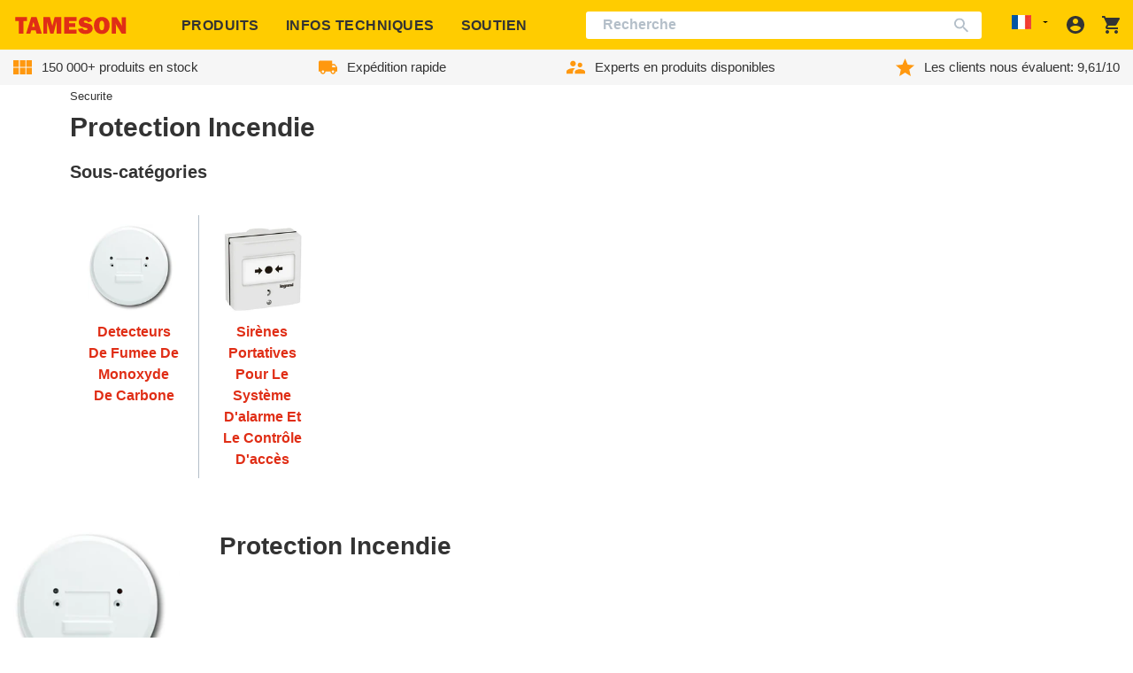

--- FILE ---
content_type: text/css
request_url: https://tameson.fr/cdn/shop/t/7/assets/section-collection-hero.css?v=171577933665237005331735317400
body_size: -695
content:
.collection-hero__text-wrapper{flex-grow:1}.collection-hero__filters{flex-basis:25%;position:relative;display:flex;justify-content:flex-end;padding-left:.625rem}@media screen and (min-width:1200px){.template-collection .collection-hero>.container{max-width:90%;margin:0 auto}}

--- FILE ---
content_type: text/css
request_url: https://tameson.fr/cdn/shop/t/7/assets/section-collection-content.css?v=176186390213053259491735317399
body_size: -481
content:
@media screen and (min-width:480px){.collection-content__inner{grid-template-rows:1fr max-content}}@media screen and (min-width:480px){.collection-content__title{grid-row-start:1}}@media screen and (min-width:480px){.collection-content__description{grid-row-start:2}}.collection-content__image{width:188px;height:188px;grid-column-start:3}@media screen and (min-width:480px){.collection-content__image{grid-column-start:1;grid-row-start:1;grid-row-end:3}}.collection-content__image img{width:188px;height:188px;object-fit:contain}.figcenter{margin-left:auto;margin-right:auto;display:flex;flex-direction:row;flex-wrap:wrap;justify-content:center;max-width:max-content;align-items:center}.figcenter img{width:max-content;margin:0 auto}.figcenter{margin-bottom:1rem}.figcenter>*{margin-left:0!important;margin-right:0!important;padding-left:1rem;padding-right:1rem}.figcenter>img{margin-bottom:10px}.figcenter>p{flex:1 1 500px;width:min-content;background-color:#999;margin-top:5px;margin-bottom:10px!important;padding:15px;font-style:italic;text-align:center;border-bottom:2px solid #fc0;padding:15px}@media (max-width:47.99875em){#cms #content-wrapper #main .page-content.page-cms .figcenter{max-width:unset}#cms #content-wrapper #main .page-content.page-cms .figcenter img{width:auto}#cms #content-wrapper .figcenter>p{min-width:100%}}

--- FILE ---
content_type: text/css
request_url: https://tameson.fr/cdn/shop/t/7/assets/sr-app.css?v=24552624442320489001763457204
body_size: 1593
content:
#instant-search,#search-results-container{margin:0 auto 50px}@media (min-width:680px){#instant-search,#search-results-container{max-width:90%}}#instant-search .sr-container,#search-results-container .sr-container{min-height:100vh}#instant-search .image-container>.checkmark-icon,#search-results-container .image-container>.checkmark-icon{position:absolute;top:10px;right:1px;display:flex;align-items:center;justify-content:center;width:17px;height:17px;background-color:var(--color-brand-primary);border-radius:50%;color:var(--color-brand-text-on-primary);font-size:10px;line-height:1;z-index:1;transform:translate(50%,-50%)}@media (max-width:680px){#instant-search .image-container>.checkmark-icon,#search-results-container .image-container>.checkmark-icon{transform:translate(-50%)}}#instant-search .sr-content-container,#search-results-container .sr-content-container{display:flex}#instant-search .sr-top-title-container,#search-results-container .sr-top-title-container{display:flex;justify-content:space-between;padding-top:30px}@media (max-width:480px){#instant-search .sr-top-title-container,#search-results-container .sr-top-title-container{padding:10px 0 0;margin-top:34px;display:flex;flex-direction:column;align-items:center}}#instant-search .sr-top-title-container .sr-articles-button,#search-results-container .sr-top-title-container .sr-articles-button{padding:11px 30px 8px;font-weight:600;font-size:1.125rem;line-height:1.6;color:#333;font-size:16px;border-radius:3px;background-color:#fc0;border:none}#instant-search .sr-top-title-container .sr-articles-button:hover,#search-results-container .sr-top-title-container .sr-articles-button:hover{background-color:#f4c300;color:#333}@media (max-width:480px){#instant-search .sr-top-title-container .sr-articles-button,#search-results-container .sr-top-title-container .sr-articles-button{background:0 0;color:#e92d00;font-size:.75rem!important;padding-top:0}}#instant-search .sr-top-title-container .sr-articles-button .hits,#search-results-container .sr-top-title-container .sr-articles-button .hits{font-weight:400}#instant-search .sr-articles-hits,#search-results-container .sr-articles-hits{font-size:24px!important;font-weight:400;line-height:1.6;color:#333;font-size:16px}#instant-search .sr-article-button-container,#search-results-container .sr-article-button-container{display:flex;justify-content:end;padding-top:30px}#instant-search .sr-title,#search-results-container .sr-title{padding-right:var(--site-side-spacing);padding-left:var(--site-side-spacing)}#instant-search .ais-CurrentRefinements-label,#search-results-container .ais-CurrentRefinements-label{display:none}#instant-search .ais-CurrentRefinements,#search-results-container .ais-CurrentRefinements{margin-bottom:10px}#instant-search .ais-CurrentRefinements-list,#search-results-container .ais-CurrentRefinements-list{display:flex;flex-wrap:wrap-reverse}#instant-search .ais-CurrentRefinements-item,#search-results-container .ais-CurrentRefinements-item{display:flex;flex-wrap:wrap}#instant-search .ais-ClearRefinements-button,#search-results-container .ais-ClearRefinements-button{color:red;font-weight:700;margin-bottom:20px}#instant-search .sr-found-hits-number,#search-results-container .sr-found-hits-number{text-align:center}@media (min-width:680px){#instant-search .sr-found-hits-number,#search-results-container .sr-found-hits-number{margin-left:30px;text-align:left}}@media screen and (max-width:767px){#instant-search .table-header,#search-results-container .table-header{display:none}}#instant-search .table-header,#search-results-container .table-header{color:#fff;background:#333}#instant-search .table-header th,#search-results-container .table-header th{position:sticky;top:0;z-index:2;min-width:111px;padding:12px 5px;font:700 11px/1.1 Arial,sans-serif;letter-spacing:.5px;color:#fff;text-align:center;text-transform:uppercase;background:#333}@media screen and (min-width:768px){#instant-search .table-header th,#search-results-container .table-header th{padding:15px 5px}}#instant-search .table-header th:first-child,#search-results-container .table-header th:first-child{min-width:300px;max-width:none;padding-right:40px}@media screen and (min-width:568px){#instant-search .table-header th:first-child,#search-results-container .table-header th:first-child{left:0;z-index:3;width:410px;min-width:auto}}@media screen and (max-width:767px){#instant-search .table-header th:nth-child(n+2),#search-results-container .table-header th:nth-child(n+2){display:none}}#instant-search .table-container,#search-results-container .table-container{width:100%;overflow-x:auto}@media (max-width:899px){#instant-search .table-container,#search-results-container .table-container{overscroll-behavior-x:contain}}@media (min-width:899px){#instant-search .table-container,#search-results-container .table-container{margin-left:30px}}@media (min-width:1200px) and (hover:hover){#instant-search .table-container:not(.table-canonical),#search-results-container .table-container:not(.table-canonical){margin-bottom:15px}}#instant-search .table-container.table-canonical,#search-results-container .table-container.table-canonical{position:relative}#instant-search .table-container .table-td-wider,#search-results-container .table-container .table-td-wider{min-width:180px}#instant-search .table-container-arrows a.nav,#search-results-container .table-container-arrows a.nav{z-index:1;display:inline-block;width:25px;height:25px;cursor:pointer;border-top:4px solid #858585;border-right:4px solid #858585}#instant-search .table-container-arrows a.nav.left-scroll,#search-results-container .table-container-arrows a.nav.left-scroll{transform:rotate(-135deg)}#instant-search .table-container-arrows a.nav.right-scroll,#search-results-container .table-container-arrows a.nav.right-scroll{transform:rotate(45deg)}#instant-search .table-container-arrows a.nav,#search-results-container .table-container-arrows a.nav{visibility:hidden}#instant-search .table-product-wrapper,#search-results-container .table-product-wrapper{align-items:center;padding:10px 0;display:grid;grid-template-columns:minmax(64px,96px) auto 110px;min-width:400px;max-width:400px}@media (max-width:680px){#instant-search .table-product-wrapper,#search-results-container .table-product-wrapper{align-items:unset;grid-template-columns:124px auto;padding-left:5px;padding-right:10px;display:flex;flex-direction:column}}#instant-search .table-product-wrapper .info-container,#search-results-container .table-product-wrapper .info-container{text-align:left}#instant-search .table-product-wrapper .info-container>.title,#search-results-container .table-product-wrapper .info-container>.title{font-size:14px;line-height:1.357;color:#333;text-align:left;word-break:break-word}#instant-search .table-product-wrapper .info-container>.title>a,#search-results-container .table-product-wrapper .info-container>.title>a{display:inline-block;color:inherit;vertical-align:top}#instant-search .table-product-wrapper .info-container>.sku,#search-results-container .table-product-wrapper .info-container>.sku{color:#21243d;font-size:14px;line-height:18px;font-weight:600;font-family:Arial,sans-serif;-webkit-font-smoothing:antialiased}#instant-search .table-product-wrapper .info-container>.mpn,#search-results-container .table-product-wrapper .info-container>.mpn{font-size:11px;line-height:16px;font-family:Arial,sans-serif}#instant-search .table-product-wrapper .info-container>.price,#search-results-container .table-product-wrapper .info-container>.price{font-weight:700;color:#ff4800}#instant-search .table-product-wrapper .info-container>.price>.excl-vat,#search-results-container .table-product-wrapper .info-container>.price>.excl-vat{font-weight:400;font-size:11px;color:#9b9b9b;margin-left:6px}#instant-search .table-product-wrapper .image-container,#search-results-container .table-product-wrapper .image-container{height:80px;margin:0 20px 0 0;position:relative}@media (max-width:680px){#instant-search .table-product-wrapper .image-container,#search-results-container .table-product-wrapper .image-container{width:90px;height:90px}}#instant-search .table-product-wrapper .image-container>.image,#search-results-container .table-product-wrapper .image-container>.image{height:100%;width:90px;object-fit:contain}#instant-search .table-product-wrapper .cart-container,#search-results-container .table-product-wrapper .cart-container{display:flex;flex-direction:column;align-items:center}#instant-search .table-product-wrapper .cart-container>.icon-button,#search-results-container .table-product-wrapper .cart-container>.icon-button{display:flex;align-items:center;justify-content:center;width:42px;height:42px;color:#fff;background-color:#ff4800;border:none;border-radius:3px;transition:color .15s ease-in-out,background-color .15s ease-in-out,border-color .15s ease-in-out,box-shadow .15s ease-in-out;margin:0 auto 10px;box-sizing:border-box}#instant-search .hit-availability,#search-results-container .hit-availability{display:inline-flex;padding:2px 10px;white-space:nowrap;font-weight:500;color:#fff;border-radius:2rem;background-color:#64b564}@media screen and (min-width:768px){#instant-search .hit-availability,#search-results-container .hit-availability{margin:0 auto}}#instant-search .hit-availability.hit-unavailable,#search-results-container .hit-availability.hit-unavailable{background-color:var(--color-black-9);color:var(--color-black)}#instant-search .ais-HierarchicalMenu-link,#instant-search .ais-Menu-link,#instant-search .ais-RatingMenu-link,#instant-search .ais-RefinementList-label,#search-results-container .ais-HierarchicalMenu-link,#search-results-container .ais-Menu-link,#search-results-container .ais-RatingMenu-link,#search-results-container .ais-RefinementList-label{display:grid;grid-template-columns:1fr 4fr minmax(48px,max-content);align-items:center;cursor:pointer}@media (max-width:680px){#instant-search .ais-HierarchicalMenu-link,#instant-search .ais-Menu-link,#instant-search .ais-RatingMenu-link,#instant-search .ais-RefinementList-label,#search-results-container .ais-HierarchicalMenu-link,#search-results-container .ais-Menu-link,#search-results-container .ais-RatingMenu-link,#search-results-container .ais-RefinementList-label{grid-template-columns:auto 3fr minmax(48px,max-content)}}@media (min-width:992px){#instant-search .ais-HierarchicalMenu-link,#instant-search .ais-Menu-link,#instant-search .ais-RatingMenu-link,#instant-search .ais-RefinementList-label,#search-results-container .ais-HierarchicalMenu-link,#search-results-container .ais-Menu-link,#search-results-container .ais-RatingMenu-link,#search-results-container .ais-RefinementList-label{grid-template-columns:1fr 6fr minmax(48px,max-content)}}#instant-search .ais-HierarchicalMenu-link .ais-RefinementList-checkbox,#instant-search .ais-Menu-link .ais-RefinementList-checkbox,#instant-search .ais-RatingMenu-link .ais-RefinementList-checkbox,#instant-search .ais-RefinementList-label .ais-RefinementList-checkbox,#search-results-container .ais-HierarchicalMenu-link .ais-RefinementList-checkbox,#search-results-container .ais-Menu-link .ais-RefinementList-checkbox,#search-results-container .ais-RatingMenu-link .ais-RefinementList-checkbox,#search-results-container .ais-RefinementList-label .ais-RefinementList-checkbox{-webkit-appearance:none;-moz-appearance:none;appearance:none;background-color:#41424714;border:none;border-radius:2px;margin:0;margin-right:1rem!important;position:relative;height:1rem;width:1rem!important}@media (max-width:680px){#instant-search .ais-HierarchicalMenu-link .ais-RefinementList-checkbox,#instant-search .ais-Menu-link .ais-RefinementList-checkbox,#instant-search .ais-RatingMenu-link .ais-RefinementList-checkbox,#instant-search .ais-RefinementList-label .ais-RefinementList-checkbox,#search-results-container .ais-HierarchicalMenu-link .ais-RefinementList-checkbox,#search-results-container .ais-Menu-link .ais-RefinementList-checkbox,#search-results-container .ais-RatingMenu-link .ais-RefinementList-checkbox,#search-results-container .ais-RefinementList-label .ais-RefinementList-checkbox{height:1.5rem;width:1.5rem!important}}#instant-search .ais-HierarchicalMenu-link .ais-HierarchicalMenu-count,#instant-search .ais-HierarchicalMenu-link .ais-Menu-count,#instant-search .ais-HierarchicalMenu-link .ais-RatingMenu-count,#instant-search .ais-HierarchicalMenu-link .ais-RefinementList-count,#instant-search .ais-HierarchicalMenu-link .ais-ToggleRefinement-count,#instant-search .ais-Menu-link .ais-HierarchicalMenu-count,#instant-search .ais-Menu-link .ais-Menu-count,#instant-search .ais-Menu-link .ais-RatingMenu-count,#instant-search .ais-Menu-link .ais-RefinementList-count,#instant-search .ais-Menu-link .ais-ToggleRefinement-count,#instant-search .ais-RatingMenu-link .ais-HierarchicalMenu-count,#instant-search .ais-RatingMenu-link .ais-Menu-count,#instant-search .ais-RatingMenu-link .ais-RatingMenu-count,#instant-search .ais-RatingMenu-link .ais-RefinementList-count,#instant-search .ais-RatingMenu-link .ais-ToggleRefinement-count,#instant-search .ais-RefinementList-label .ais-HierarchicalMenu-count,#instant-search .ais-RefinementList-label .ais-Menu-count,#instant-search .ais-RefinementList-label .ais-RatingMenu-count,#instant-search .ais-RefinementList-label .ais-RefinementList-count,#instant-search .ais-RefinementList-label .ais-ToggleRefinement-count,#search-results-container .ais-HierarchicalMenu-link .ais-HierarchicalMenu-count,#search-results-container .ais-HierarchicalMenu-link .ais-Menu-count,#search-results-container .ais-HierarchicalMenu-link .ais-RatingMenu-count,#search-results-container .ais-HierarchicalMenu-link .ais-RefinementList-count,#search-results-container .ais-HierarchicalMenu-link .ais-ToggleRefinement-count,#search-results-container .ais-Menu-link .ais-HierarchicalMenu-count,#search-results-container .ais-Menu-link .ais-Menu-count,#search-results-container .ais-Menu-link .ais-RatingMenu-count,#search-results-container .ais-Menu-link .ais-RefinementList-count,#search-results-container .ais-Menu-link .ais-ToggleRefinement-count,#search-results-container .ais-RatingMenu-link .ais-HierarchicalMenu-count,#search-results-container .ais-RatingMenu-link .ais-Menu-count,#search-results-container .ais-RatingMenu-link .ais-RatingMenu-count,#search-results-container .ais-RatingMenu-link .ais-RefinementList-count,#search-results-container .ais-RatingMenu-link .ais-ToggleRefinement-count,#search-results-container .ais-RefinementList-label .ais-HierarchicalMenu-count,#search-results-container .ais-RefinementList-label .ais-Menu-count,#search-results-container .ais-RefinementList-label .ais-RatingMenu-count,#search-results-container .ais-RefinementList-label .ais-RefinementList-count,#search-results-container .ais-RefinementList-label .ais-ToggleRefinement-count{align-items:center;background-color:#41424714;border-radius:4px;color:#21243dcc;display:flex;justify-content:center;font-size:.64rem;font-weight:600;letter-spacing:1.1px;margin-left:8px;padding:0 4px}#instant-search .ais-Pagination,#search-results-container .ais-Pagination{display:flex;justify-content:center;margin-top:30px}@media (min-width:680px){#instant-search .ais-Pagination,#search-results-container .ais-Pagination{margin-left:30px}}#instant-search .ais-Pagination .ais-Pagination-list,#search-results-container .ais-Pagination .ais-Pagination-list{gap:4px}#instant-search .ais-Pagination .ais-Pagination-item,#search-results-container .ais-Pagination .ais-Pagination-item{width:auto;height:auto;background:0 0}#instant-search .ais-Pagination .ais-Pagination-item.ais-Pagination-item--selected a,#search-results-container .ais-Pagination .ais-Pagination-item.ais-Pagination-item--selected a{color:#fff;background-color:#e92d00;border-color:#e92d00}#instant-search .ais-Pagination .ais-Pagination-item a,#search-results-container .ais-Pagination .ais-Pagination-item a{display:flex;align-items:center;justify-content:center;width:27px;height:27px;font-size:14px;line-height:1.3;color:#333;text-align:center;background:0 0;border:1px solid #b4bfc9;border-radius:3px;transition:.3s}#instant-search .ais-Pagination .ais-Pagination-item a:hover,#search-results-container .ais-Pagination .ais-Pagination-item a:hover{color:#fff;background-color:#e92d00;border-color:#e92d00;text-decoration:none}#instant-search .ais-Pagination .ais-Pagination-item--firstPage,#instant-search .ais-Pagination .ais-Pagination-item--lastPage,#instant-search .ais-Pagination .ais-Pagination-item--nextPage,#instant-search .ais-Pagination .ais-Pagination-item--previousPage,#search-results-container .ais-Pagination .ais-Pagination-item--firstPage,#search-results-container .ais-Pagination .ais-Pagination-item--lastPage,#search-results-container .ais-Pagination .ais-Pagination-item--nextPage,#search-results-container .ais-Pagination .ais-Pagination-item--previousPage{background:0 0}.dialog-overlay{background:#000c;display:grid;place-items:center;z-index:100}.dialog{margin:15px;background-color:#fff;padding:15px;border-radius:4px;width:900px}@media screen and (min-width:768px) and (max-width:1200px){.dialog{width:600px}}@media screen and (max-width:768px){.dialog{width:100%}}
/*# sourceMappingURL=/cdn/shop/t/7/assets/sr-app.css.map?v=24552624442320489001763457204 */


--- FILE ---
content_type: text/css
request_url: https://tameson.fr/cdn/shop/t/7/assets/sr-section-filters.css?v=115692122909512543881740084405
body_size: 1348
content:
#instant-search .sr-filters-container,#search-results-container .sr-filters-container{flex-shrink:0;width:200px}@media (min-width:992px){#instant-search .sr-filters-container,#search-results-container .sr-filters-container{width:250px}}#instant-search [class^=ais-],#search-results-container [class^=ais-]{box-sizing:border-box;font-size:.9rem}#instant-search a[class^=ais-],#search-results-container a[class^=ais-]{color:#21243d;text-decoration:none}#instant-search .ais-HierarchicalMenu-item,#instant-search .ais-Menu-item,#instant-search .ais-RatingMenu-item,#instant-search .ais-RefinementList-item,#search-results-container .ais-HierarchicalMenu-item,#search-results-container .ais-Menu-item,#search-results-container .ais-RatingMenu-item,#search-results-container .ais-RefinementList-item{-moz-user-select:none;-webkit-user-select:none;-ms-user-select:none;user-select:none}#instant-search .ais-RatingMenu-item,#instant-search .ais-RefinementList-item,#instant-search .ais-RefinementList-item *,#search-results-container .ais-RatingMenu-item,#search-results-container .ais-RefinementList-item,#search-results-container .ais-RefinementList-item *{cursor:pointer}#instant-search .ais-HierarchicalMenu-link,#instant-search .ais-Menu-item,#instant-search .ais-RatingMenu-item,#search-results-container .ais-HierarchicalMenu-link,#search-results-container .ais-Menu-item,#search-results-container .ais-RatingMenu-item{padding-bottom:1rem}#instant-search .ais-RefinementList-item,#search-results-container .ais-RefinementList-item{padding-bottom:3px}#instant-search .ais-RefinementList-item .ais-RefinementList-label .ais-RefinementList-labelText,#search-results-container .ais-RefinementList-item .ais-RefinementList-label .ais-RefinementList-labelText{display:flex;justify-content:space-between;align-items:center}#instant-search .ais-Breadcrumb-item--selected,#instant-search .ais-HierarchicalMenu-item--selected,#instant-search .ais-Menu-item--selected,#search-results-container .ais-Breadcrumb-item--selected,#search-results-container .ais-HierarchicalMenu-item--selected,#search-results-container .ais-Menu-item--selected{font-weight:700}#instant-search .ais-RatingMenu-starIcon--full,#search-results-container .ais-RatingMenu-starIcon--full{fill:#e2a400}#instant-search .ais-RatingMenu-starIcon--empty,#search-results-container .ais-RatingMenu-starIcon--empty{fill:rgba(0,0,0,.08)}#instant-search .ais-Menu-link:hover,#search-results-container .ais-Menu-link:hover{text-decoration:none}#instant-search .ais-RefinementList-item--selected,#search-results-container .ais-RefinementList-item--selected{font-weight:700}#instant-search .ais-RefinementList-item--selected .ais-RefinementList-checkbox,#search-results-container .ais-RefinementList-item--selected .ais-RefinementList-checkbox{background-color:#fc0}#instant-search .ais-RefinementList-item--selected .ais-RefinementList-checkbox::after,#search-results-container .ais-RefinementList-item--selected .ais-RefinementList-checkbox::after{align-items:center;background:0 0;content:url("data:image/svg+xml,%3Csvg xmlns='http://www.w3.org/2000/svg' xmlns:xlink='http://www.w3.org/1999/xlink' width='12' height='9'%3E%3Cdefs%3E%3Cpath id='a' d='M0 0h24v24H0z'/%3E%3C/defs%3E%3Cg fill='none' fill-rule='evenodd' transform='translate(-6 -8)'%3E%3Cmask id='b' fill='%23fff'%3E%3Cuse xlink:href='%23a'/%3E%3C/mask%3E%3Cpath fill='%23fff' fill-rule='nonzero' d='M16.5 8.5L18 10l-6.99 7-4.51-4.5L8 11l3.01 3z' mask='url(%23b)'/%3E%3C/g%3E%3C/svg%3E");display:flex;height:100%;justify-content:center;left:initial;position:relative;top:initial;transform:initial;width:initial}#instant-search .ais-HierarchicalMenu-showMore,#instant-search .ais-Menu-showMore,#instant-search .ais-RefinementList-showMore,#search-results-container .ais-HierarchicalMenu-showMore,#search-results-container .ais-Menu-showMore,#search-results-container .ais-RefinementList-showMore{margin-top:1rem}#instant-search .ais-HierarchicalMenu-list,#search-results-container .ais-HierarchicalMenu-list{font-weight:400}#instant-search .ais-HierarchicalMenu-link::before,#search-results-container .ais-HierarchicalMenu-link::before{align-items:center;content:url("data:image/svg+xml,%3Csvg xmlns='http://www.w3.org/2000/svg' width='8' height='8' viewBox='0 0 8 8'%3E%3Cpath fill='%2390919E' fill-rule='nonzero' d='M0 4l4-4 4 4z'/%3E%3C/svg%3E%0A");display:flex;height:8px;justify-content:center;margin-right:1rem;width:8px}#instant-search .ais-HierarchicalMenu-item--selected .ais-HierarchicalMenu-link::before,#search-results-container .ais-HierarchicalMenu-item--selected .ais-HierarchicalMenu-link::before{transform:rotate(180deg)}#instant-search .ais-HierarchicalMenu-item--selected .ais-HierarchicalMenu-item:not(.ais-HierarchicalMenu-item--selected) .ais-HierarchicalMenu-link::before,#search-results-container .ais-HierarchicalMenu-item--selected .ais-HierarchicalMenu-item:not(.ais-HierarchicalMenu-item--selected) .ais-HierarchicalMenu-link::before{transform:rotate(0)}#instant-search .ais-Panel--collapsible,#search-results-container .ais-Panel--collapsible{position:relative}#instant-search .ais-Panel--collapsed .ais-Panel-body,#instant-search .ais-Panel--collapsed .ais-Panel-footer,#search-results-container .ais-Panel--collapsed .ais-Panel-body,#search-results-container .ais-Panel--collapsed .ais-Panel-footer{display:none}#instant-search .ais-Panel-collapseButton,#search-results-container .ais-Panel-collapseButton{background:0 0;border:none;cursor:pointer;padding:0;position:absolute;right:0}#instant-search .ais-Panel-header,#search-results-container .ais-Panel-header{position:relative;display:block;cursor:pointer;margin-bottom:10px;padding:8px 32px 8px 16px;font-size:.678rem;line-height:1.6;font-weight:800;letter-spacing:.08rem;color:#21243d;text-transform:uppercase;background:#f6f6f6;border:none;font-size:12px;font-family:Arial,sans-serif;-webkit-font-smoothing:antialiased}@media (max-width:680px){#instant-search .ais-Panel-header,#search-results-container .ais-Panel-header{font-size:.678rem}}#instant-search .ais-Panel-header::after,#search-results-container .ais-Panel-header::after{content:"";position:absolute;top:50%;right:10px;width:8px;height:8px;margin-top:-8px;border-style:solid;border-width:0 0 2px 2px;border-color:currentColor;transform:rotate(-45deg);z-index:1}.is-closed #instant-search .ais-Panel-header::after,.is-closed #search-results-container .ais-Panel-header::after{margin-top:-3px;transform:rotate(135deg);color:red}#instant-search .ais-Panel-header__column,#search-results-container .ais-Panel-header__column{display:flex;align-items:center;justify-content:space-between;font-size:11px;word-break:break-word}#instant-search .ais-Panel-header__column .ais-Panel-header__info,#search-results-container .ais-Panel-header__column .ais-Panel-header__info{flex:16px 0 0}#instant-search .ais-Panel-header__info,#search-results-container .ais-Panel-header__info{display:inline-block;width:16px;height:16px;margin-left:10px;font-size:12px;font-weight:800;text-transform:none;text-align:center;color:#fff;background:#ffc107;border-radius:100%;border:0;align-self:center}#instant-search .ais-RangeInput-input,#search-results-container .ais-RangeInput-input{width:100%;height:40px;background:0 0;border:none;border-bottom:1px solid #ebecf3;color:#21243d;font-family:inherit;font-size:.875rem;font-weight:600;padding:0;padding-bottom:3px}#instant-search .ais-RangeInput-separator,#search-results-container .ais-RangeInput-separator{margin:0 2px}#instant-search .ais-RangeInput-label:first-of-type,#search-results-container .ais-RangeInput-label:first-of-type{margin-right:6px}#instant-search .ais-RangeInput-label:last-of-type,#search-results-container .ais-RangeInput-label:last-of-type{margin-left:6px}#instant-search .ais-RangeInput-submit,#search-results-container .ais-RangeInput-submit{margin-left:8px;padding-top:0;padding-bottom:0}#instant-search .ais-CurrentRefinements-list,#search-results-container .ais-CurrentRefinements-list{margin:0 -10px 5px 0!important;overflow:hidden}@media screen and (min-width:900px){#instant-search .ais-CurrentRefinements-list,#search-results-container .ais-CurrentRefinements-list{margin-bottom:0!important}}#instant-search .ais-CurrentRefinements-category,#search-results-container .ais-CurrentRefinements-category{display:inline-flex;align-items:center;justify-content:space-between;margin:0 10px 10px 0;padding:3px 5px 3px 10px;white-space:nowrap;border:1px solid #fc0;border-radius:3px;background-color:rgba(255,204,0,.2)}#instant-search .ais-CurrentRefinements-categoryLabel,#search-results-container .ais-CurrentRefinements-categoryLabel{font-size:13px!important;line-height:1.4}#instant-search .ais-CurrentRefinements-delete,#search-results-container .ais-CurrentRefinements-delete{margin-left:5px;color:red!important}#instant-search .sr-mb-filters-container,#search-results-container .sr-mb-filters-container{position:fixed;top:85px;z-index:90;width:100%;background-color:#fff;border-bottom:1px solid #b4bfc9;display:grid;grid-template-columns:repeat(3,1fr);align-items:center;transition:all .2s ease-out}#instant-search .sr-mb-filters-container button,#instant-search .sr-mb-filters-container>div:not(.sr-found-hits-number),#search-results-container .sr-mb-filters-container button,#search-results-container .sr-mb-filters-container>div:not(.sr-found-hits-number){margin:0;display:flex;justify-content:center}#instant-search .sr-mb-filters-container .ais-ClearRefinements-button,#instant-search .sr-mb-filters-container>div,#search-results-container .sr-mb-filters-container .ais-ClearRefinements-button,#search-results-container .sr-mb-filters-container>div{font-size:12px;font-family:Arial,sans-serif;-webkit-font-smoothing:antialiased}#instant-search .sr-mb-filters-container .filter-button,#search-results-container .sr-mb-filters-container .filter-button{display:flex;align-items:center;min-width:64px;min-height:24px;padding:3px 8px 3px 6px;margin:5px auto;color:#333;font:inherit;font-size:inherit;font-weight:700;justify-content:center;background-color:#fc0;border:none;border-radius:3px;cursor:pointer}#instant-search .sr-mb-filters-container .filter-button svg,#search-results-container .sr-mb-filters-container .filter-button svg{width:16px;height:16px;margin-top:2px;margin-right:3px}#instant-search .sr-mb-filters-wrapper,#search-results-container .sr-mb-filters-wrapper{position:fixed;width:100%;background-color:#fff;z-index:100;overscroll-behavior:contain;overflow:auto;transition:all .2s ease-out;padding:.75rem 1rem 0;box-sizing:border-box;bottom:68px;height:auto}#instant-search .Collapsible,#search-results-container .Collapsible{margin-bottom:14px}#instant-search .ais-RangeInput-form,#search-results-container .ais-RangeInput-form{display:grid;justify-content:space-between;grid-template-columns:1fr auto 1fr auto;margin:0 20px}#instant-search .sr-mb-filters-footer,#search-results-container .sr-mb-filters-footer{position:fixed;bottom:0;z-index:100;background:#fff;width:100vw;display:grid;grid-gap:20px;grid-template-columns:1fr 1fr;padding:1rem;box-sizing:border-box;border-top:1px solid #ebecf3}#instant-search .sr-mb-filters-footer .reset-filters-button,#search-results-container .sr-mb-filters-footer .reset-filters-button{background-color:rgba(65,66,71,.08);width:auto}#instant-search .sr-mb-filters-footer .see-results-button,#search-results-container .sr-mb-filters-footer .see-results-button{background-color:#fc0;color:#333;width:100%;align-items:center}#instant-search .sr-mb-filters-footer .reset-filters-button,#instant-search .sr-mb-filters-footer .see-results-button,#search-results-container .sr-mb-filters-footer .reset-filters-button,#search-results-container .sr-mb-filters-footer .see-results-button{border:none;border-radius:8px;cursor:pointer;display:flex;font:inherit;font-size:.75rem;font-weight:700;justify-content:center;padding:12px;text-align:center}#instant-search .sr-mb-filters-footer .ais-ClearRefinements-button,#search-results-container .sr-mb-filters-footer .ais-ClearRefinements-button{margin:0;font-size:12px;font-family:Arial,sans-serif;-webkit-font-smoothing:antialiased}.cell-tooltip{position:relative;max-width:220px!important;padding:3px 10px;font-size:.8125rem;color:#333;background-color:#fff5d5;border:1px solid #fc0;border-radius:3px;box-shadow:0 2px 10px rgba(0,0,0,.15);text-align:center;z-index:5}.cell-tooltip::after{content:"";position:absolute;top:100%;left:50%;border-style:solid;border-width:6px 6px 0 6px;border-color:#fc0 transparent transparent transparent;transform:translateX(-50%)}.product-table .ais-Panel-header__column{justify-content:center!important}

--- FILE ---
content_type: text/css
request_url: https://tameson.fr/cdn/shop/t/7/assets/sr-section-products.css?v=10570531112652203741763457205
body_size: 679
content:
@media (min-width:680px){#instant-search .sr-products-section-container,#search-results-container .sr-products-section-container{width:calc(100% - 200px)}}#instant-search .sr-content-container .ais-Hits-list,#search-results-container .sr-content-container .ais-Hits-list{display:grid;gap:10px;margin-left:30px;grid-template-columns:1fr}@media (max-width:680px){#instant-search .sr-content-container .ais-Hits-list,#search-results-container .sr-content-container .ais-Hits-list{margin-left:0}}@media (min-width:680px){#instant-search .sr-content-container .ais-Hits-list,#search-results-container .sr-content-container .ais-Hits-list{grid-template-columns:repeat(auto-fit,minmax(360px,2fr))}}@media (min-width:1400px){#instant-search .sr-content-container .ais-Hits-list,#search-results-container .sr-content-container .ais-Hits-list{grid-template-columns:repeat(auto-fit,minmax(360px,3fr))}}#instant-search .sr-content-container .ais-Hits-list>.ais-Hits-item,#search-results-container .sr-content-container .ais-Hits-list>.ais-Hits-item{align-items:center;padding-top:10px;display:grid;grid-template-columns:minmax(64px,96px) auto 110px}@media (max-width:680px){#instant-search .sr-content-container .ais-Hits-list>.ais-Hits-item,#search-results-container .sr-content-container .ais-Hits-list>.ais-Hits-item{align-items:unset;grid-template-columns:124px auto;padding-left:5px;padding-right:5px;display:flex;flex-direction:column}}@media (min-width:750px){#instant-search .sr-content-container .ais-Hits-list>.ais-Hits-item,#search-results-container .sr-content-container .ais-Hits-list>.ais-Hits-item{margin-top:0;margin-bottom:0}}#instant-search .sr-content-container .ais-Hits-list>.ais-Hits-item,#search-results-container .sr-content-container .ais-Hits-list>.ais-Hits-item{border-color:#b4bfc9;border-width:1px 0 0;border-style:solid}#instant-search .sr-content-container .ais-Hits-list>.ais-Hits-item>.info-container>.title,#search-results-container .sr-content-container .ais-Hits-list>.ais-Hits-item>.info-container>.title{font-size:14px;line-height:1.357;color:#333;text-align:left}#instant-search .sr-content-container .ais-Hits-list>.ais-Hits-item>.info-container>.title>a,#search-results-container .sr-content-container .ais-Hits-list>.ais-Hits-item>.info-container>.title>a{display:inline-block;color:inherit;vertical-align:top}#instant-search .sr-content-container .ais-Hits-list>.ais-Hits-item>.info-container>.sku,#search-results-container .sr-content-container .ais-Hits-list>.ais-Hits-item>.info-container>.sku{color:#21243d;font-size:14px;line-height:18px;font-weight:600;font-family:Arial,sans-serif;-webkit-font-smoothing:antialiased}#instant-search .sr-content-container .ais-Hits-list>.ais-Hits-item>.info-container>.price,#search-results-container .sr-content-container .ais-Hits-list>.ais-Hits-item>.info-container>.price{font-weight:700;color:#ff4800}#instant-search .sr-content-container .ais-Hits-list>.ais-Hits-item>.image-container,#search-results-container .sr-content-container .ais-Hits-list>.ais-Hits-item>.image-container{margin:0 20px 0 15px;height:80px;margin-left:0;position:relative}@media (max-width:680px){#instant-search .sr-content-container .ais-Hits-list>.ais-Hits-item>.image-container,#search-results-container .sr-content-container .ais-Hits-list>.ais-Hits-item>.image-container{width:90px;height:90px}}#instant-search .sr-content-container .ais-Hits-list>.ais-Hits-item>.image-container>.image,#search-results-container .sr-content-container .ais-Hits-list>.ais-Hits-item>.image-container>.image{width:90px;height:100%;object-fit:contain}#instant-search .sr-content-container .ais-Hits-list>.ais-Hits-item>.cart-container,#search-results-container .sr-content-container .ais-Hits-list>.ais-Hits-item>.cart-container{display:flex;flex-direction:column;align-items:center}#instant-search .sr-content-container .ais-Hits-list>.ais-Hits-item>.cart-container>.icon-button,#search-results-container .sr-content-container .ais-Hits-list>.ais-Hits-item>.cart-container>.icon-button{display:flex;align-items:center;justify-content:center;width:42px;height:42px;color:#fff;background-color:#ff4800;border:none;border-radius:3px;transition:color .15s ease-in-out,background-color .15s ease-in-out,border-color .15s ease-in-out,box-shadow .15s ease-in-out;margin:0 auto 10px;box-sizing:border-box}@media (max-width:680px){#instant-search .sr-content-container .mb-image-and-text,#search-results-container .sr-content-container .mb-image-and-text{display:flex;margin-bottom:-10px}#instant-search .sr-content-container .mb-image-and-text>.image-container,#search-results-container .sr-content-container .mb-image-and-text>.image-container{display:flex;position:relative}#instant-search .sr-content-container .mb-image-and-text>.image-container>a,#search-results-container .sr-content-container .mb-image-and-text>.image-container>a{width:124px;align-items:center;justify-content:center;display:flex;position:relative}#instant-search .sr-content-container .mb-image-and-text>.image-container>a>.image,#search-results-container .sr-content-container .mb-image-and-text>.image-container>a>.image{max-width:100%;object-fit:contain}#instant-search .sr-content-container .mb-image-and-text>.info-container,#search-results-container .sr-content-container .mb-image-and-text>.info-container{margin-top:5px}#instant-search .sr-content-container .mb-image-and-text>.info-container>.title,#search-results-container .sr-content-container .mb-image-and-text>.info-container>.title{font-size:14px;line-height:1.357;color:#333;text-align:left}#instant-search .sr-content-container .mb-image-and-text>.info-container>.title>a,#search-results-container .sr-content-container .mb-image-and-text>.info-container>.title>a{display:inline-block;color:inherit;vertical-align:top}#instant-search .sr-content-container .mb-price-and-cart,#search-results-container .sr-content-container .mb-price-and-cart{display:flex;align-items:center}#instant-search .sr-content-container .mb-price-and-cart>.price,#search-results-container .sr-content-container .mb-price-and-cart>.price{width:124px;display:flex;justify-content:center;font-weight:700;color:#ff4800;margin-top:10px}#instant-search .sr-content-container .mb-price-and-cart>.price>.excl-vat,#search-results-container .sr-content-container .mb-price-and-cart>.price>.excl-vat{font-weight:400;font-size:11px;color:#9b9b9b;margin-left:6px}#instant-search .sr-content-container .mb-price-and-cart>.availability-and-cart,#search-results-container .sr-content-container .mb-price-and-cart>.availability-and-cart{display:flex;width:calc(100% - 124px);justify-content:space-between;align-items:center}#instant-search .sr-content-container .mb-price-and-cart>.availability-and-cart>.icon-button,#search-results-container .sr-content-container .mb-price-and-cart>.availability-and-cart>.icon-button{display:flex;align-items:center;justify-content:center;width:42px;height:42px;color:#fff;background-color:#ff4800;border:none;border-radius:3px;transition:color .15s ease-in-out,background-color .15s ease-in-out,border-color .15s ease-in-out,box-shadow .15s ease-in-out;margin-right:5px}}#instant-search .ais-HitsPerPage-select,#search-results-container .ais-HitsPerPage-select{background:0 0;border:none;color:#21243d;font-family:inherit}#instant-search .hits-per-page,#search-results-container .hits-per-page{display:flex;flex-wrap:wrap;align-items:center;margin:0;padding:0;list-style:none outside}@media screen and (min-width:900px){#instant-search .hits-per-page.ais-HitsPerPage,#search-results-container .hits-per-page.ais-HitsPerPage{margin-top:4px}}#instant-search .hits-per-page li,#search-results-container .hits-per-page li{position:relative;padding:0 5px;list-style:none outside}#instant-search .hits-per-page li+li::before,#search-results-container .hits-per-page li+li::before{content:"|";position:absolute;top:0;left:-1px}#instant-search .hits-per-page li.active .container-option__button,#search-results-container .hits-per-page li.active .container-option__button{font-weight:700}#instant-search .hits-header,#search-results-container .hits-header{display:flex;justify-content:space-between;align-items:center;margin-bottom:7px}@media (max-width:680px){#instant-search .hits-header,#search-results-container .hits-header{justify-content:flex-end;padding-right:15px}#instant-search .hits-header .ais-HitsPerPage-select,#search-results-container .hits-header .ais-HitsPerPage-select{font-size:13px}}#instant-search .hits-header button,#search-results-container .hits-header button{border:none;background-color:transparent}#instant-search .hits-header .ais-HitsPerPage,#search-results-container .hits-header .ais-HitsPerPage{margin-top:0}#instant-search .product-table,#search-results-container .product-table{position:relative;width:100%;font:400 13px/1.2 Arial,sans-serif;border-collapse:collapse}@media screen and (max-width:767px){#instant-search .product-table,#search-results-container .product-table{table-layout:fixed}}#instant-search .product-table.product-table--native thead,#search-results-container .product-table.product-table--native thead{visibility:hidden}#instant-search .product-table .ais-Panel-header__column,#search-results-container .product-table .ais-Panel-header__column{word-break:keep-all;justify-content:center!important}#instant-search .product-table thead th,#search-results-container .product-table thead th{min-width:131px}#instant-search .product-table tbody tr,#search-results-container .product-table tbody tr{text-align:center;border-bottom:1px solid #b4bfc9;background-color:#fff;height:107px}@media screen and (min-width:900px){#instant-search .product-table tbody tr,#search-results-container .product-table tbody tr{height:95px}}#instant-search .product-table tbody tr:first-child,#search-results-container .product-table tbody tr:first-child{border-top:1px solid #b4bfc9}@media screen and (min-width:768px){#instant-search .product-table tbody tr:first-child,#search-results-container .product-table tbody tr:first-child{border-top:none}}#instant-search .product-table tbody tr:hover td,#search-results-container .product-table tbody tr:hover td{background-color:#eaeaea}#instant-search .product-table tbody td,#search-results-container .product-table tbody td{min-width:131px;padding:10px 5px}@media screen and (min-width:768px){#instant-search .product-table tbody td,#search-results-container .product-table tbody td{padding:0 5px}}#instant-search .product-table tbody td:first-child,#search-results-container .product-table tbody td:first-child{min-width:100%;max-width:none;padding-right:10px;background:#fff}@media screen and (min-width:568px){#instant-search .product-table tbody td:first-child,#search-results-container .product-table tbody td:first-child{position:sticky;left:0;z-index:0;width:410px;min-width:auto}}@media screen and (max-width:767px){#instant-search .product-table tbody td:nth-child(n+2),#search-results-container .product-table tbody td:nth-child(n+2){display:none}}#instant-search .product-table tbody td span,#search-results-container .product-table tbody td span{overflow:hidden;text-overflow:ellipsis;display:-webkit-box;-webkit-line-clamp:4;line-clamp:4;-webkit-box-orient:vertical}

--- FILE ---
content_type: text/css
request_url: https://tameson.fr/cdn/shop/t/7/assets/sr-range-slider.css?v=172466341080113006841740084404
body_size: -225
content:
#instant-search .ais-RangeSlider,#search-results-container .ais-RangeSlider{position:relative;margin:40px 25px 0;padding-bottom:20px}#instant-search .ais-RangeSlider .slider-rail,#search-results-container .ais-RangeSlider .slider-rail{background-color:rgba(65,66,71,.08);border-radius:3px;cursor:pointer;height:3px;position:absolute;width:100%}#instant-search .ais-RangeSlider .slider-track,#search-results-container .ais-RangeSlider .slider-track{background-color:#e2a400;border-radius:3px;cursor:pointer;height:3px;position:absolute}#instant-search .ais-RangeSlider .slider-tick,#search-results-container .ais-RangeSlider .slider-tick{cursor:grab;display:flex;font-size:.75rem;font-weight:700;position:absolute;text-align:center;top:-28px;user-select:none;white-space:nowrap;transform:translateX(-50%)}#instant-search .range-slider-widget__price .ais-RangeSlider .slider-tick:first-of-type,#search-results-container .range-slider-widget__price .ais-RangeSlider .slider-tick:first-of-type{transform:translateX(-25%)}#instant-search .range-slider-widget__price .ais-RangeSlider .slider-tick:last-of-type,#search-results-container .range-slider-widget__price .ais-RangeSlider .slider-tick:last-of-type{transform:translateX(-75%)}#instant-search .ais-RangeSlider .slider-handle,#search-results-container .ais-RangeSlider .slider-handle{background-image:linear-gradient(to top,#f5f5fa,#fff);border-radius:50%;box-shadow:0 4px 11px 0 rgba(37,44,97,.15),0 2px 3px 0 rgba(93,100,148,.2);cursor:grab;height:16px;outline:0;position:absolute;transform:translate(-50%,-50%);width:16px;z-index:1}@media (max-width:899px){#instant-search .ais-RangeSlider .slider-handle,#search-results-container .ais-RangeSlider .slider-handle{height:1.5rem;width:1.5rem}}

--- FILE ---
content_type: text/css
request_url: https://tameson.fr/cdn/shop/t/7/assets/sr-section-collections.css?v=102805589380012670771752481933
body_size: -8
content:
#instant-search .sr-collections-container>.title,#search-results-container .sr-collections-container>.title{padding-right:var(--site-side-spacing);padding-left:var(--site-side-spacing)}#instant-search .sr-collections-container .ais-Hits-list,#search-results-container .sr-collections-container .ais-Hits-list{display:flex;flex-wrap:wrap;position:relative}@media screen and (max-width:767px){#instant-search .sr-collections-container .ais-Hits-list,#search-results-container .sr-collections-container .ais-Hits-list{display:grid;grid-template-columns:repeat(auto-fill,minmax(92px,50%));margin-top:var(--container-row-spacing-md);margin-bottom:var(--container-row-spacing-md)}}@media screen and (max-width:767px){#instant-search .sr-collections-container .ais-Hits-list li,#search-results-container .sr-collections-container .ais-Hits-list li{padding:0}}@media screen and (min-width:768px){#instant-search .sr-collections-container .ais-Hits-list li,#search-results-container .sr-collections-container .ais-Hits-list li{display:flex;flex:0;width:min-content}}@media screen and (min-width:1200px){#instant-search .sr-collections-container .ais-Hits-list,#search-results-container .sr-collections-container .ais-Hits-list{margin-bottom:60px}}@media (max-width:680px){#instant-search .sr-collections-container .ais-Hits-item:not(:nth-last-child(1)):not(:nth-last-child(2)),#search-results-container .sr-collections-container .ais-Hits-item:not(:nth-last-child(1)):not(:nth-last-child(2)){border-bottom:1px solid #b4bfc9}#instant-search .sr-collections-container .ais-Hits-item:not(:nth-child(2n)),#search-results-container .sr-collections-container .ais-Hits-item:not(:nth-child(2n)){border-right:1px solid #b4bfc9}}#instant-search .sr-collections-container .ais-Hits-item img,#search-results-container .sr-collections-container .ais-Hits-item img{object-fit:contain}#instant-search .sr-collections-container .ais-Hits-item>.wrapper,#search-results-container .sr-collections-container .ais-Hits-item>.wrapper{padding:.625rem 1.25rem}#instant-search .sr-collections-container .ais-Hits-item>.wrapper>a,#search-results-container .sr-collections-container .ais-Hits-item>.wrapper>a{text-decoration:none;display:block}#instant-search .sr-collections-container .ais-Hits-item .collection-card-wrapper,#search-results-container .sr-collections-container .ais-Hits-item .collection-card-wrapper{padding:.625rem 1.25rem;display:flex;flex-grow:1;justify-content:center}@media screen and (max-width:767px){#instant-search .sr-collections-container .ais-Hits-item .collection-card-wrapper,#search-results-container .sr-collections-container .ais-Hits-item .collection-card-wrapper{padding:.625rem}}#instant-search .sr-collections-container .ais-Hits-item .collection-card-wrapper a,#search-results-container .sr-collections-container .ais-Hits-item .collection-card-wrapper a{display:flex;flex-direction:column;width:100%}#instant-search .sr-collections-container .ais-Hits-item .collection-card-wrapper a:active .collection-card-information__text,#instant-search .sr-collections-container .ais-Hits-item .collection-card-wrapper a:focus .collection-card-information__text,#instant-search .sr-collections-container .ais-Hits-item .collection-card-wrapper a:hover .collection-card-information__text,#search-results-container .sr-collections-container .ais-Hits-item .collection-card-wrapper a:active .collection-card-information__text,#search-results-container .sr-collections-container .ais-Hits-item .collection-card-wrapper a:focus .collection-card-information__text,#search-results-container .sr-collections-container .ais-Hits-item .collection-card-wrapper a:hover .collection-card-information__text{text-decoration:underline}#instant-search .sr-collections-container .ais-Hits-item .collection-card-information__wrapper,#search-results-container .sr-collections-container .ais-Hits-item .collection-card-information__wrapper{margin-top:.375rem}#instant-search .sr-collections-container .ais-Hits-item .collection-card-information__text,#search-results-container .sr-collections-container .ais-Hits-item .collection-card-information__text{font-family:var(--font-medium-family);font-weight:var(--font-medium-weight);font-style:var(--font-medium-style)}#instant-search .sr-collections-container .ais-Hits-item .collection-card .collection-card__image,#search-results-container .sr-collections-container .ais-Hits-item .collection-card .collection-card__image{display:flex;justify-content:center}@media screen and (min-width:768px){#instant-search .sr-collections-container .ais-Hits-item .collection-card .collection-card__image .img--cover,#search-results-container .sr-collections-container .ais-Hits-item .collection-card .collection-card__image .img--cover{--width:104px;padding-bottom:0!important;max-width:var(--width);min-width:var(--width);max-height:var(--width);min-height:var(--width)}}#instant-search .sr-collections-container .ais-Hits-item .collection-card .collection-card__image .img--cover img,#search-results-container .sr-collections-container .ais-Hits-item .collection-card .collection-card__image .img--cover img{object-fit:contain}#instant-search .sr-collections-container .sr-title,#search-results-container .sr-collections-container .sr-title{display:flex;justify-content:center;text-align:center;font-weight:var(--font-medium-weight);font-style:var(--font-medium-style);padding-left:0;padding-right:0}@media screen and (max-width:479px){#instant-search .sr-collections-container .sr-title,#search-results-container .sr-collections-container .sr-title{word-break:break-word}}#instant-search .collections-filter-container,#search-results-container .collections-filter-container{display:none}

--- FILE ---
content_type: text/css
request_url: https://tameson.fr/cdn/shop/t/7/assets/sr-articles.css?v=44873276964111244571763045227
body_size: -520
content:
#instant-search .go-to-search-results,#search-results-container .sr-articles-container .go-to-search-results{margin-left:-30px;padding:1rem 0;font-size:1.125rem!important}@media (max-width:480px){#instant-search .go-to-search-results,#search-results-container .sr-articles-container .go-to-search-results{margin-left:0}}#instant-search .go-to-search-results>button,#search-results-container .sr-articles-container .go-to-search-results>button{background:0 0;border:none;font-size:1.125rem!important;color:#e92d00;font-weight:600}#instant-search .sr-content,#search-results-container .sr-articles-container .sr-content{max-width:800px;margin:0 auto}@media (max-width:480px){#instant-search .sr-content,#search-results-container .sr-articles-container .sr-content{padding:0 15px}}#instant-search .ais-Hits-item,#search-results-container .sr-articles-container .ais-Hits-item{margin:0;padding:0;border-style:none}#instant-search .ais-Hits-item .ais-article-item,#search-results-container .sr-articles-container .ais-Hits-item .ais-article-item{display:flex;align-items:center;margin:0;padding:0;border-bottom:1px solid #b4bfc9}#instant-search .ais-Hits-item .ais-article-item .ais-article-image,#search-results-container .sr-articles-container .ais-Hits-item .ais-article-item .ais-article-image{width:120px;height:120px;margin-right:20px}#instant-search .ais-Hits-item .ais-article-item .ais-article-image img,#search-results-container .sr-articles-container .ais-Hits-item .ais-article-item .ais-article-image img{width:120px;height:120px;object-fit:contain}#instant-search .ais-Hits-item .ais-article-item .ais-article-content,#search-results-container .sr-articles-container .ais-Hits-item .ais-article-item .ais-article-content{align-self:flex-start}#instant-search .ais-Hits-item .ais-article-item .ais-article-content h2>a,#search-results-container .sr-articles-container .ais-Hits-item .ais-article-item .ais-article-content h2>a{color:#000;font-size:1.25rem}#instant-search .ais-Hits-item .ais-article-item .ais-article-content p,#search-results-container .sr-articles-container .ais-Hits-item .ais-article-item .ais-article-content p{margin-top:0;font-weight:400;color:#333;font-size:1rem}@media (max-width:480px){#instant-search .ais-Hits-item .ais-article-item .ais-article-content p,#search-results-container .sr-articles-container .ais-Hits-item .ais-article-item .ais-article-content p{font-size:.875rem}}

--- FILE ---
content_type: text/javascript
request_url: https://tameson.fr/cdn/shop/t/7/assets/AutocompleteSearch.min.js?v=149940802608297635051764664762
body_size: 1966
content:
import{l as c,m as e,u as _,n as R,F as P,H as g,o as E,p as v,q as N,C as x,s as j,t as L,v as k,x as O,y as q,z as B,A as H,B as Q,D as V,E as W,G,J as K}from"./vendor.99ad609a.chunk.js";import"./katex.min.js";import{D as r,c as U,A as Z}from"./i18n.08000d89.chunk.js";import{Q as J}from"./query-params.a3d07f9e.chunk.js";import{u as F,a as X}from"./disableQuickSearchResultsStore.5df15aa4.chunk.js";import{c as Y}from"./@sentry.760a211e.chunk.js";try{let a=typeof window<"u"?window:typeof global<"u"?global:typeof globalThis<"u"?globalThis:typeof self<"u"?self:{},s=new a.Error().stack;s&&(a._sentryDebugIds=a._sentryDebugIds||{},a._sentryDebugIds[s]="65f558fb-846b-4c3f-aa58-1035e0b6fe2a",a._sentryDebugIdIdentifier="sentry-dbid-65f558fb-846b-4c3f-aa58-1035e0b6fe2a")}catch{}const T=({size:a})=>{const s=`icon icon-search icon--${a}`;return c("svg",{className:s,viewBox:"0 0 24 24",xmlns:"http://www.w3.org/2000/svg",role:"presentation",children:[e("title",{children:"Search"}),e("path",{fill:"currentColor",d:"M137.3,135.9h1.09l6.85,6.86-2.05,2L136.33,138v-1.08l-.37-.38a8.92,8.92,0,1,1,1-1ZM124,129.72a6.18,6.18,0,1,0,6.18-6.17A6.17,6.17,0,0,0,124,129.72Z",transform:"translate(-121.24 -120.8)",fillRule:"evenodd"})]})};T.defaultProps={size:"md"};const w=({children:a,noResultsMessage:s})=>{const{status:t,results:o}=_();return t==="loading"||t==="stalled"?e("div",{children:theme.locales.accessibility.loading}):o.nbHits===0?s:a},ee=({rawHit:a,algoliaUtil:s})=>{const t=s.normalizeProductHit(a),{results:o}=_(),n=a.availability!=="unavailable"?c(P,{children:[e("b",{children:t.price}),t.priceExclVAT&&c("span",{className:"excl-vat",children:["(",t.priceExclVAT," ",theme.locales.exclVAT,")"]})]}):null;return e("div",{className:"aa-suggestion",children:c("a",{"data-algolia-index":o.index,"data-algolia-position":a.position,"data-algolia-queryid":o.queryID,"data-algolia-objectid":t.objectID,className:"aa-product",href:t.url,style:{display:"block"},children:[e("div",{className:"aa-product-picture",style:{backgroundImage:`url(${t.image.replace(/\/(.*)\.(\w{2,4})/g,"/$1_thumb.$2")})`}}),c("div",{className:"aa-product-text",children:[e("p",{className:"aa-product-title",children:e(g,{hit:a,attribute:`title.${U}`,highlightedTagName:"span",classNames:{highlighted:"aa-highlight"}})}),c("p",{className:"aa-product-info",children:[t.sku&&e(g,{hit:a,attribute:"sku",highlightedTagName:"span",classNames:{highlighted:"aa-highlight"}}),t.MPN&&t.MPN!==t.sku&&c(P,{children:[" / ",e(g,{hit:a,attribute:"MPN",highlightedTagName:"span",classNames:{highlighted:"aa-highlight"}})]})]}),e("p",{className:"aa-product-price",children:n})]})]})})},ae=({algoliaUtil:a})=>{const{hits:s}=R();return e(w,{noResultsMessage:e(r,{content:theme.locales.autocomplete.notFound.products}),children:e("div",{className:"aa-suggestions",children:s.map(t=>e(ee,{rawHit:t,algoliaUtil:a},t.objectID))})})},te=({hit:a})=>e("a",{href:`${window.origin}/pages/${a.handle}`,"aria-label":a.title,children:e("div",{className:"aa-article",children:e(g,{hit:a,attribute:"title",highlightedTagName:"span",classNames:{highlighted:"aa-highlight"}})})}),se=({algoliaUtil:a})=>{const{hits:s}=R();return e(w,{noResultsMessage:e(r,{content:theme.locales.autocomplete.notFound.articles}),children:s.map(t=>e(te,{hit:a.normalizeArticleHit(t)},t.objectID))})},le=({hit:a})=>e("a",{href:a.url,"aria-label":a.title,children:e("div",{className:"aa-collection","aria-hidden":"true",children:e(g,{hit:a,attribute:"title",highlightedTagName:"span",classNames:{highlighted:"aa-highlight"}})})}),M=({isBrands:a,algoliaUtil:s})=>{const{hits:t}=R(),o=a?theme.locales.autocomplete.notFound.brands:theme.locales.autocomplete.notFound.collections;return e(w,{noResultsMessage:e(r,{content:o}),children:t.map(n=>e(le,{hit:s.normalizeCollectionHit(n)},n.objectID))})},ce=({product:a,collection:s,article:t,algoliaUtil:o})=>{const n=E(),d=n<600,u=v.exports.useMemo(()=>{const i=["aa-dropdown-menu","aa-without-articles","aa-with-products","aa-with-pages","aa-with-collections","aa-without-footer"];return n<320?i.push("aa-dropdown-menu-size-xs"):n<600?i.push("aa-dropdown-menu-size-sm"):i.push("aa-dropdown-menu-size-lg"),i.join(" ")},[n]),m=c("div",{className:"aa-products",children:[e(r,{className:"aa-products-header",content:theme.locales.autocomplete.titles.products}),e("div",{className:"aa-dataset-products",children:c(N,{indexName:a,children:[e(x,{hitsPerPage:8}),e(ae,{algoliaUtil:o,attributesToRetrieve:["title","sku","MPN","url","handle","availability","price","image","objectID"]})]})})]}),h=theme.featureFlags.useCollectionOneIndex?"collection_type":"meta.collections.collection_type",p=(theme.featureFlags.useCollectionOneIndex,void 0);return e("div",{className:u,children:c("div",{className:"aa-columns-container",children:[c("div",{className:"aa-left-column",children:[c("div",{className:"aa-collections",children:[e(r,{className:"aa-collections-header",content:theme.locales.autocomplete.titles.collections}),e("div",{className:"aa-dataset-collections",children:c(N,{indexName:s,children:[e(x,{hitsPerPage:4,attributesToRetrieve:["title","handle"],facetFilters:["template_suffix:-virtual",`${h}:category`],restrictSearchableAttributes:p}),e(M,{algoliaUtil:o,isBrands:!1})]})})]}),c("div",{className:"aa-collections",children:[e(r,{className:"aa-collections-header",content:theme.locales.autocomplete.titles.brands}),e("div",{className:"aa-dataset-collections",children:c(N,{indexName:s,children:[e(x,{hitsPerPage:4,attributesToRetrieve:["title","handle"],facetFilters:["template_suffix:-virtual",`${h}:brand`],restrictSearchableAttributes:p}),e(M,{algoliaUtil:o,isBrands:!0})]})})]}),d&&m,c("div",{className:"aa-pages",children:[e(r,{className:"aa-pages-header",content:theme.locales.autocomplete.titles.articles}),e("div",{className:"aa-dataset-pages",children:c(N,{indexName:t,children:[e(x,{hitsPerPage:4,attributesToRetrieve:["title","handle"]}),e(se,{algoliaUtil:o})]})})]})]}),!d&&e("div",{className:"aa-right-column aa-right-column-lg",children:m})]})})},I=theme.locales.autocomplete.search,oe=({indexes:a,algoliaUtil:s})=>{const{refine:t}=j(),o=new J(window.location.search),n=F(l=>l.searchQuery),d=F(l=>l.setSearchQuery);v.exports.useEffect(()=>{const l=o.decodeSearchQuery();d(l)},[d]);const u=X(l=>l.disableSearchResults),[m,h]=v.exports.useState(!1);function p(l){d(l),u||t(l),h(!!(l&&!u))}const{refs:i,floatingStyles:f,context:y}=L({placement:"bottom",open:m,onOpenChange:l=>{h(!!n&&!u&&l)},whileElementsMounted:k,middleware:[O(5),q()],nodeId:"topBarSearchResults"}),{getReferenceProps:D,getFloatingProps:A}=B([H(y,{ignoreMouse:!1,toggle:!0}),Q(y,{role:"combobox"}),V(y)]),z=v.exports.useMemo(()=>{var b;const l=(b=f.transform)==null?void 0:b.match(/^translate\((.+px), (.+px)\)$/);return l&&(l==null?void 0:l.length)>=2&&(f.transform=`translate(0px, ${l[2]})`),f},[f]);return c(P,{children:[c("form",{action:"/search",method:"get",role:"search",className:"search",children:[e("label",{className:"field__label hidden",htmlFor:"Search-In-Modal",children:I}),e("input",{...D(),ref:i.setReference,className:"search__input",id:"Search-In-Modal",type:"search",name:"q",value:n,placeholder:I,onInput:l=>{const{value:b}=l.currentTarget;p(b)}}),e("input",{type:"hidden",name:"view",value:"results"}),e("button",{className:"search__button focus-inset","aria-label":I,children:e(T,{size:"sm"})})]}),m&&e(W,{children:e("div",{...A(),ref:i.setFloating,style:z,className:"algolia-autocomplete",children:e(ce,{product:a.product,article:a.article,collection:a.collection,algoliaUtil:s})})})]})},S=new Z({appId:theme.algoliaId,apiKey:theme.algoliaApiKey,hitsPerPage:{products:8,collections:4,articles:4},indexNames:{product:theme.algoliaProductIndex,collection:theme.featureFlags.useCollectionOneIndex?theme.algoliaCollectionIndex:`${theme.algoliaIndexPrefix}collections`,article:theme.featureFlags.usePagesOneIndex?theme.algoliaPagesIndex:`${theme.algoliaIndexPrefix}pages`}}),ne=()=>{const a=S.getInstantSearchParams(),s=S.getIndexes();return e(G,{searchClient:a.searchClient,children:e(oe,{indexes:{product:s.product,collection:s.collection,article:s.article},algoliaUtil:S})})},$=".autocomplete-searchbox",C=document.querySelectorAll($);document.addEventListener("DOMContentLoaded",()=>{C.length?C.forEach(a=>{var n;const s=K(a),t=a.querySelector("search__input"),o=(n=t==null?void 0:t.value)!=null?n:"";s.render(e(ne,{initialSearchValue:o}))}):Y(new Error(`Could not find ${$}`))});
//# sourceMappingURL=AutocompleteSearch.min.js.map


--- FILE ---
content_type: text/javascript
request_url: https://tameson.fr/cdn/shop/t/7/assets/focus.4cbbc2c8.chunk.js
body_size: -224
content:
import"./katex.min.js";try{let e=typeof window<"u"?window:typeof global<"u"?global:typeof globalThis<"u"?globalThis:typeof self<"u"?self:{},o=new e.Error().stack;o&&(e._sentryDebugIds=e._sentryDebugIds||{},e._sentryDebugIds[o]="8913bf40-212d-4900-b194-5654fbec2faf",e._sentryDebugIdIdentifier="sentry-dbid-8913bf40-212d-4900-b194-5654fbec2faf")}catch{}const n={};function u(e){return Array.from(e.querySelectorAll("summary, a[href], button:enabled, [tabindex]:not([tabindex^='-']), [draggable], area, input:not([type=hidden]):enabled, select:enabled, textarea:enabled, object, iframe"))}function f(e=null){document.removeEventListener("focusin",n.focusin),document.removeEventListener("focusout",n.focusout),document.removeEventListener("keydown",n.keydown),e&&e.focus()}function c(e,o=e){const r=u(e),s=r[0],d=r[r.length-1];f(),n.focusin=t=>{t.target!==e&&t.target!==d&&t.target!==s||document.addEventListener("keydown",n.keydown)},n.focusout=()=>{document.removeEventListener("keydown",n.keydown)},n.keydown=t=>{t.code.toUpperCase()==="TAB"&&(t.target===d&&!t.shiftKey&&(t.preventDefault(),s.focus()),(t.target===e||t.target===s)&&t.shiftKey&&(t.preventDefault(),d.focus()))},document.addEventListener("focusout",n.focusout),document.addEventListener("focusin",n.focusin),o.focus()}export{f as r,c as t};
//# sourceMappingURL=focus.4cbbc2c8.chunk.js.map


--- FILE ---
content_type: text/javascript
request_url: https://tameson.fr/cdn/shop/t/7/assets/quantity-input.min.js?v=109070115792906381491763478186
body_size: -304
content:
import"./katex.min.js";try{let e=typeof window<"u"?window:typeof global<"u"?global:typeof globalThis<"u"?globalThis:typeof self<"u"?self:{},t=new e.Error().stack;t&&(e._sentryDebugIds=e._sentryDebugIds||{},e._sentryDebugIds[t]="2dfb0d15-2a00-4c28-9b12-6fc990bb8b92",e._sentryDebugIdIdentifier="sentry-dbid-2dfb0d15-2a00-4c28-9b12-6fc990bb8b92")}catch{}class i extends HTMLElement{connectedCallback(){this.abortController=new AbortController,this.input=this.querySelector("input"),this.changeEvent=new Event("change",{bubbles:!0}),this.querySelectorAll("button").forEach(t=>t.addEventListener("click",this.onButtonClick.bind(this),{signal:this.abortController.signal}))}disconnectedCallback(){this.abortController.abort()}onButtonClick(t){t.preventDefault();const n=this.input.value;t.target.name==="plus"?this.input.stepUp():this.input.stepDown(),n!==this.input.value&&this.input.dispatchEvent(this.changeEvent)}resetValue(){const t=this.input.value;this.input.value=1,t!==this.input.value&&this.input.dispatchEvent(this.changeEvent)}}customElements.get("quantity-input")||customElements.define("quantity-input",i);
//# sourceMappingURL=quantity-input.min.js.map
